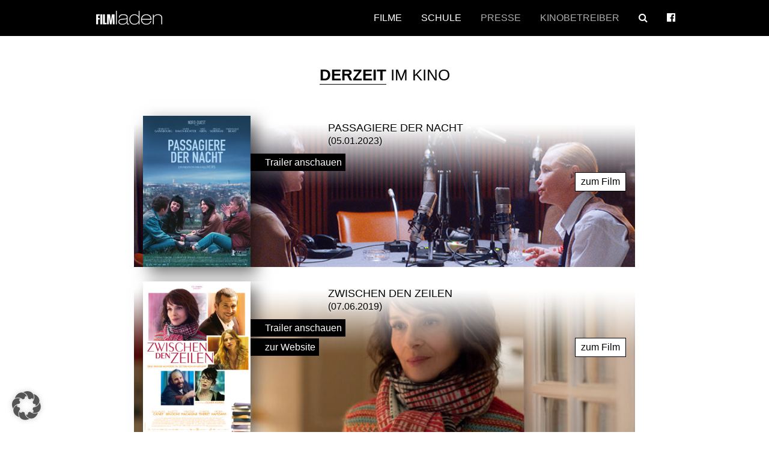

--- FILE ---
content_type: text/html; charset=UTF-8
request_url: https://www.filmladen.at/darsteller/laurent-poitrenaux/
body_size: 13241
content:
<!DOCTYPE html>
<!--[if IE 7]>
<html class="ie ie7" lang="en-US">
<![endif]-->
<!--[if IE 8]>
<html class="ie ie8" lang="en-US">
<![endif]-->
<!--[if !(IE 7) & !(IE 8)]><!-->
<html lang="en-US">
<!--<![endif]-->
	<head>
		<meta charset="UTF-8">
		<meta name="viewport" content="width=device-width, minimum-scale=1.0, maximum-scale=1.0">
		<title>Laurent Poitrenaux | Darsteller | Filmladen Filmverleih</title>
	    <link href="https://www.filmladen.at/wp-content/themes/filmladen/css/normalize.css" rel="stylesheet" type="text/css">
	    <link href="https://www.filmladen.at/wp-content/themes/filmladen/css/font-awesome.min.css" rel="stylesheet" type="text/css">
	    <link href="https://www.filmladen.at/wp-content/themes/filmladen/css/foundation.css" rel="stylesheet" type="text/css">
	    <link href="https://www.filmladen.at/wp-content/themes/filmladen/css/owl.carousel.css" rel="stylesheet" type="text/css">
	    <link href="https://www.filmladen.at/wp-content/themes/filmladen/style.css?v=1.0.1" rel="stylesheet" type="text/css">
		<link media="only screen and (min-device-width: 480px)" href="https://www.filmladen.at/wp-content/themes/filmladen/css/animate.css" rel="stylesheet" type="text/css">

        <!--[if lt IE 9]>
        <script src="https://oss.maxcdn.com/libs/html5shiv/3.7.0/html5shiv.js"></script>
        <script src="https://oss.maxcdn.com/libs/respond.js/1.4.2/respond.min.js"></script>
        <![endif]-->
		<!--script src="https://ajax.googleapis.com/ajax/libs/jquery/3.1.1/jquery.min.js"></script>
		<script src="https://code.jquery.com/ui/1.11.4/jquery-ui.min.js"></script-->
        <link href="https://www.filmladen.at/wp-content/themes/filmladen/favicon.ico" rel="shortcut icon">

		<meta name='robots' content='max-image-preview:large' />
	<style>img:is([sizes="auto" i], [sizes^="auto," i]) { contain-intrinsic-size: 3000px 1500px }</style>
	<link rel="alternate" type="application/rss+xml" title="Filmladen Filmverleih &raquo; Laurent Poitrenaux Darsteller Feed" href="https://www.filmladen.at/darsteller/laurent-poitrenaux/feed/" />
<link rel='stylesheet' id='wp-block-library-css' href='https://www.filmladen.at/wp-includes/css/dist/block-library/style.min.css?ver=1118037e02da4bd4da53422093787b6d' type='text/css' media='all' />
<style id='classic-theme-styles-inline-css' type='text/css'>
/*! This file is auto-generated */
.wp-block-button__link{color:#fff;background-color:#32373c;border-radius:9999px;box-shadow:none;text-decoration:none;padding:calc(.667em + 2px) calc(1.333em + 2px);font-size:1.125em}.wp-block-file__button{background:#32373c;color:#fff;text-decoration:none}
</style>
<style id='global-styles-inline-css' type='text/css'>
:root{--wp--preset--aspect-ratio--square: 1;--wp--preset--aspect-ratio--4-3: 4/3;--wp--preset--aspect-ratio--3-4: 3/4;--wp--preset--aspect-ratio--3-2: 3/2;--wp--preset--aspect-ratio--2-3: 2/3;--wp--preset--aspect-ratio--16-9: 16/9;--wp--preset--aspect-ratio--9-16: 9/16;--wp--preset--color--black: #000000;--wp--preset--color--cyan-bluish-gray: #abb8c3;--wp--preset--color--white: #ffffff;--wp--preset--color--pale-pink: #f78da7;--wp--preset--color--vivid-red: #cf2e2e;--wp--preset--color--luminous-vivid-orange: #ff6900;--wp--preset--color--luminous-vivid-amber: #fcb900;--wp--preset--color--light-green-cyan: #7bdcb5;--wp--preset--color--vivid-green-cyan: #00d084;--wp--preset--color--pale-cyan-blue: #8ed1fc;--wp--preset--color--vivid-cyan-blue: #0693e3;--wp--preset--color--vivid-purple: #9b51e0;--wp--preset--gradient--vivid-cyan-blue-to-vivid-purple: linear-gradient(135deg,rgba(6,147,227,1) 0%,rgb(155,81,224) 100%);--wp--preset--gradient--light-green-cyan-to-vivid-green-cyan: linear-gradient(135deg,rgb(122,220,180) 0%,rgb(0,208,130) 100%);--wp--preset--gradient--luminous-vivid-amber-to-luminous-vivid-orange: linear-gradient(135deg,rgba(252,185,0,1) 0%,rgba(255,105,0,1) 100%);--wp--preset--gradient--luminous-vivid-orange-to-vivid-red: linear-gradient(135deg,rgba(255,105,0,1) 0%,rgb(207,46,46) 100%);--wp--preset--gradient--very-light-gray-to-cyan-bluish-gray: linear-gradient(135deg,rgb(238,238,238) 0%,rgb(169,184,195) 100%);--wp--preset--gradient--cool-to-warm-spectrum: linear-gradient(135deg,rgb(74,234,220) 0%,rgb(151,120,209) 20%,rgb(207,42,186) 40%,rgb(238,44,130) 60%,rgb(251,105,98) 80%,rgb(254,248,76) 100%);--wp--preset--gradient--blush-light-purple: linear-gradient(135deg,rgb(255,206,236) 0%,rgb(152,150,240) 100%);--wp--preset--gradient--blush-bordeaux: linear-gradient(135deg,rgb(254,205,165) 0%,rgb(254,45,45) 50%,rgb(107,0,62) 100%);--wp--preset--gradient--luminous-dusk: linear-gradient(135deg,rgb(255,203,112) 0%,rgb(199,81,192) 50%,rgb(65,88,208) 100%);--wp--preset--gradient--pale-ocean: linear-gradient(135deg,rgb(255,245,203) 0%,rgb(182,227,212) 50%,rgb(51,167,181) 100%);--wp--preset--gradient--electric-grass: linear-gradient(135deg,rgb(202,248,128) 0%,rgb(113,206,126) 100%);--wp--preset--gradient--midnight: linear-gradient(135deg,rgb(2,3,129) 0%,rgb(40,116,252) 100%);--wp--preset--font-size--small: 13px;--wp--preset--font-size--medium: 20px;--wp--preset--font-size--large: 36px;--wp--preset--font-size--x-large: 42px;--wp--preset--spacing--20: 0.44rem;--wp--preset--spacing--30: 0.67rem;--wp--preset--spacing--40: 1rem;--wp--preset--spacing--50: 1.5rem;--wp--preset--spacing--60: 2.25rem;--wp--preset--spacing--70: 3.38rem;--wp--preset--spacing--80: 5.06rem;--wp--preset--shadow--natural: 6px 6px 9px rgba(0, 0, 0, 0.2);--wp--preset--shadow--deep: 12px 12px 50px rgba(0, 0, 0, 0.4);--wp--preset--shadow--sharp: 6px 6px 0px rgba(0, 0, 0, 0.2);--wp--preset--shadow--outlined: 6px 6px 0px -3px rgba(255, 255, 255, 1), 6px 6px rgba(0, 0, 0, 1);--wp--preset--shadow--crisp: 6px 6px 0px rgba(0, 0, 0, 1);}:where(.is-layout-flex){gap: 0.5em;}:where(.is-layout-grid){gap: 0.5em;}body .is-layout-flex{display: flex;}.is-layout-flex{flex-wrap: wrap;align-items: center;}.is-layout-flex > :is(*, div){margin: 0;}body .is-layout-grid{display: grid;}.is-layout-grid > :is(*, div){margin: 0;}:where(.wp-block-columns.is-layout-flex){gap: 2em;}:where(.wp-block-columns.is-layout-grid){gap: 2em;}:where(.wp-block-post-template.is-layout-flex){gap: 1.25em;}:where(.wp-block-post-template.is-layout-grid){gap: 1.25em;}.has-black-color{color: var(--wp--preset--color--black) !important;}.has-cyan-bluish-gray-color{color: var(--wp--preset--color--cyan-bluish-gray) !important;}.has-white-color{color: var(--wp--preset--color--white) !important;}.has-pale-pink-color{color: var(--wp--preset--color--pale-pink) !important;}.has-vivid-red-color{color: var(--wp--preset--color--vivid-red) !important;}.has-luminous-vivid-orange-color{color: var(--wp--preset--color--luminous-vivid-orange) !important;}.has-luminous-vivid-amber-color{color: var(--wp--preset--color--luminous-vivid-amber) !important;}.has-light-green-cyan-color{color: var(--wp--preset--color--light-green-cyan) !important;}.has-vivid-green-cyan-color{color: var(--wp--preset--color--vivid-green-cyan) !important;}.has-pale-cyan-blue-color{color: var(--wp--preset--color--pale-cyan-blue) !important;}.has-vivid-cyan-blue-color{color: var(--wp--preset--color--vivid-cyan-blue) !important;}.has-vivid-purple-color{color: var(--wp--preset--color--vivid-purple) !important;}.has-black-background-color{background-color: var(--wp--preset--color--black) !important;}.has-cyan-bluish-gray-background-color{background-color: var(--wp--preset--color--cyan-bluish-gray) !important;}.has-white-background-color{background-color: var(--wp--preset--color--white) !important;}.has-pale-pink-background-color{background-color: var(--wp--preset--color--pale-pink) !important;}.has-vivid-red-background-color{background-color: var(--wp--preset--color--vivid-red) !important;}.has-luminous-vivid-orange-background-color{background-color: var(--wp--preset--color--luminous-vivid-orange) !important;}.has-luminous-vivid-amber-background-color{background-color: var(--wp--preset--color--luminous-vivid-amber) !important;}.has-light-green-cyan-background-color{background-color: var(--wp--preset--color--light-green-cyan) !important;}.has-vivid-green-cyan-background-color{background-color: var(--wp--preset--color--vivid-green-cyan) !important;}.has-pale-cyan-blue-background-color{background-color: var(--wp--preset--color--pale-cyan-blue) !important;}.has-vivid-cyan-blue-background-color{background-color: var(--wp--preset--color--vivid-cyan-blue) !important;}.has-vivid-purple-background-color{background-color: var(--wp--preset--color--vivid-purple) !important;}.has-black-border-color{border-color: var(--wp--preset--color--black) !important;}.has-cyan-bluish-gray-border-color{border-color: var(--wp--preset--color--cyan-bluish-gray) !important;}.has-white-border-color{border-color: var(--wp--preset--color--white) !important;}.has-pale-pink-border-color{border-color: var(--wp--preset--color--pale-pink) !important;}.has-vivid-red-border-color{border-color: var(--wp--preset--color--vivid-red) !important;}.has-luminous-vivid-orange-border-color{border-color: var(--wp--preset--color--luminous-vivid-orange) !important;}.has-luminous-vivid-amber-border-color{border-color: var(--wp--preset--color--luminous-vivid-amber) !important;}.has-light-green-cyan-border-color{border-color: var(--wp--preset--color--light-green-cyan) !important;}.has-vivid-green-cyan-border-color{border-color: var(--wp--preset--color--vivid-green-cyan) !important;}.has-pale-cyan-blue-border-color{border-color: var(--wp--preset--color--pale-cyan-blue) !important;}.has-vivid-cyan-blue-border-color{border-color: var(--wp--preset--color--vivid-cyan-blue) !important;}.has-vivid-purple-border-color{border-color: var(--wp--preset--color--vivid-purple) !important;}.has-vivid-cyan-blue-to-vivid-purple-gradient-background{background: var(--wp--preset--gradient--vivid-cyan-blue-to-vivid-purple) !important;}.has-light-green-cyan-to-vivid-green-cyan-gradient-background{background: var(--wp--preset--gradient--light-green-cyan-to-vivid-green-cyan) !important;}.has-luminous-vivid-amber-to-luminous-vivid-orange-gradient-background{background: var(--wp--preset--gradient--luminous-vivid-amber-to-luminous-vivid-orange) !important;}.has-luminous-vivid-orange-to-vivid-red-gradient-background{background: var(--wp--preset--gradient--luminous-vivid-orange-to-vivid-red) !important;}.has-very-light-gray-to-cyan-bluish-gray-gradient-background{background: var(--wp--preset--gradient--very-light-gray-to-cyan-bluish-gray) !important;}.has-cool-to-warm-spectrum-gradient-background{background: var(--wp--preset--gradient--cool-to-warm-spectrum) !important;}.has-blush-light-purple-gradient-background{background: var(--wp--preset--gradient--blush-light-purple) !important;}.has-blush-bordeaux-gradient-background{background: var(--wp--preset--gradient--blush-bordeaux) !important;}.has-luminous-dusk-gradient-background{background: var(--wp--preset--gradient--luminous-dusk) !important;}.has-pale-ocean-gradient-background{background: var(--wp--preset--gradient--pale-ocean) !important;}.has-electric-grass-gradient-background{background: var(--wp--preset--gradient--electric-grass) !important;}.has-midnight-gradient-background{background: var(--wp--preset--gradient--midnight) !important;}.has-small-font-size{font-size: var(--wp--preset--font-size--small) !important;}.has-medium-font-size{font-size: var(--wp--preset--font-size--medium) !important;}.has-large-font-size{font-size: var(--wp--preset--font-size--large) !important;}.has-x-large-font-size{font-size: var(--wp--preset--font-size--x-large) !important;}
:where(.wp-block-post-template.is-layout-flex){gap: 1.25em;}:where(.wp-block-post-template.is-layout-grid){gap: 1.25em;}
:where(.wp-block-columns.is-layout-flex){gap: 2em;}:where(.wp-block-columns.is-layout-grid){gap: 2em;}
:root :where(.wp-block-pullquote){font-size: 1.5em;line-height: 1.6;}
</style>
<link rel='stylesheet' id='responsive-lightbox-nivo-css' href='https://www.filmladen.at/wp-content/plugins/responsive-lightbox/assets/nivo/nivo-lightbox.min.css?ver=1.3.1' type='text/css' media='all' />
<link rel='stylesheet' id='responsive-lightbox-nivo-default-css' href='https://www.filmladen.at/wp-content/plugins/responsive-lightbox/assets/nivo/themes/default/default.css?ver=1.3.1' type='text/css' media='all' />
<link rel='stylesheet' id='borlabs-cookie-custom-css' href='https://www.filmladen.at/wp-content/cache/borlabs-cookie/1/borlabs-cookie-1-en.css?ver=3.3.20.2-18' type='text/css' media='all' />
<script type="text/javascript" src="https://www.filmladen.at/wp-includes/js/jquery/jquery.min.js?ver=3.7.1" id="jquery-core-js"></script>
<script type="text/javascript" src="https://www.filmladen.at/wp-includes/js/jquery/jquery-migrate.min.js?ver=3.4.1" id="jquery-migrate-js"></script>
<script type="text/javascript" src="https://www.filmladen.at/wp-content/plugins/responsive-lightbox/assets/infinitescroll/infinite-scroll.pkgd.min.js?ver=4.0.1" id="responsive-lightbox-infinite-scroll-js"></script>
<script type="text/javascript" src="https://www.filmladen.at/wp-content/plugins/wp-retina-2x/app/picturefill.min.js?ver=1763374460" id="wr2x-picturefill-js-js"></script>
<script data-no-optimize="1" data-no-minify="1" data-cfasync="false" type="text/javascript" src="https://www.filmladen.at/wp-content/cache/borlabs-cookie/1/borlabs-cookie-config-en.json.js?ver=3.3.20.2-20" id="borlabs-cookie-config-js"></script>
<link rel="https://api.w.org/" href="https://www.filmladen.at/wp-json/" /><link rel="EditURI" type="application/rsd+xml" title="RSD" href="https://www.filmladen.at/xmlrpc.php?rsd" />

        <script>
        var gdpr_compliant_recaptcha_stamp = 'a0c608ffa702b784ea8c8370752b5c7306dff06ffe793ef60748ede7095792c1';
        var gdpr_compliant_recaptcha_ip = '3.145.79.192';
        var gdpr_compliant_recaptcha_nonce = null;
        var gdpr_compliant_recaptcha = {
            stampLoaded : false,
            // Create an array to store override functions
            originalFetches : [],
            originalXhrOpens : [],
            originalXhrSends : [],
            originalFetch : window.fetch,
            abortController : new AbortController(),
            originalXhrOpen : XMLHttpRequest.prototype.open,
            originalXhrSend : XMLHttpRequest.prototype.send,

            // Function to check if a string is a valid JSON
            isValidJson : function( str ) {
                try {
                    JSON.parse( str );
                    return true;
                } catch ( error ) {
                    return false;
                }
            },

            // Function to handle fetch response
            handleFetchResponse: function (input, init) {
                // Store method and URL
                var method = (init && init.method) ? init.method.toUpperCase() : 'GET';
                var url = input;
                gdpr_compliant_recaptcha.originalFetches.forEach(overrideFunction => {
                            overrideFunction.apply(this, arguments);
                });
                // Bind the original fetch function to the window object
                var originalFetchBound = gdpr_compliant_recaptcha.originalFetch.bind(window);
                try{
                    // Call the original fetch method
                    //return gdpr_compliant_recaptcha.originalFetch.apply(this, arguments).then(function (response) {
                    return originalFetchBound(input, init).then(function (response) {
                        var clonedResponse = response.clone();
                        // Check for an error response
                        if (response.ok && method === 'POST') {
                            // Parse the response JSON
                            return response.text().then(function (responseData) {
                                var data = responseData;
                                if (gdpr_compliant_recaptcha.isValidJson(responseData)) {
                                    data = JSON.parse(responseData);
                                }
                                // Check if the gdpr_error_message parameter is present
                                if (data.data && data.data.gdpr_error_message) {
                                    gdpr_compliant_recaptcha.displayErrorMessage(data.data.gdpr_error_message);
                                    gdpr_compliant_recaptcha.abortController.abort();
                                    return Promise.reject(new Error('Request aborted'));
                                }
                                // Return the original response for non-error cases
                                return clonedResponse;
                            });
                        }
                        return clonedResponse;
                    });
                } catch (error) {
                    // Return a resolved promise in case of an error
                    return Promise.resolve();
                }
            },

            // Full implementation of SHA265 hashing algorithm.
            sha256 : function( ascii ) {
                function rightRotate( value, amount ) {
                    return ( value>>>amount ) | ( value<<(32 - amount ) );
                }

                var mathPow = Math.pow;
                var maxWord = mathPow( 2, 32 );
                var lengthProperty = 'length';

                // Used as a counter across the whole file
                var i, j;
                var result = '';

                var words = [];
                var asciiBitLength = ascii[ lengthProperty ] * 8;

                // Caching results is optional - remove/add slash from front of this line to toggle.
                // Initial hash value: first 32 bits of the fractional parts of the square roots of the first 8 primes
                // (we actually calculate the first 64, but extra values are just ignored).
                var hash = this.sha256.h = this.sha256.h || [];

                // Round constants: First 32 bits of the fractional parts of the cube roots of the first 64 primes.
                var k = this.sha256.k = this.sha256.k || [];
                var primeCounter = k[ lengthProperty ];

                var isComposite = {};
                for ( var candidate = 2; primeCounter < 64; candidate++ ) {
                    if ( ! isComposite[ candidate ] ) {
                        for ( i = 0; i < 313; i += candidate ) {
                            isComposite[ i ] = candidate;
                        }
                        hash[ primeCounter ] = ( mathPow( candidate, 0.5 ) * maxWord ) | 0;
                        k[ primeCounter++ ] = ( mathPow( candidate, 1 / 3 ) * maxWord ) | 0;
                    }
                }

                // Append Ƈ' bit (plus zero padding).
                ascii += '\x80';

                // More zero padding
                while ( ascii[ lengthProperty ] % 64 - 56 ){
                ascii += '\x00';
                }

                for ( i = 0, max = ascii[ lengthProperty ]; i < max; i++ ) {
                    j = ascii.charCodeAt( i );

                    // ASCII check: only accept characters in range 0-255
                    if ( j >> 8 ) {
                    return;
                    }
                    words[ i >> 2 ] |= j << ( ( 3 - i ) % 4 ) * 8;
                }
                words[ words[ lengthProperty ] ] = ( ( asciiBitLength / maxWord ) | 0 );
                words[ words[ lengthProperty ] ] = ( asciiBitLength );

                // process each chunk
                for ( j = 0, max = words[ lengthProperty ]; j < max; ) {

                    // The message is expanded into 64 words as part of the iteration
                    var w = words.slice( j, j += 16 );
                    var oldHash = hash;

                    // This is now the undefinedworking hash, often labelled as variables a...g
                    // (we have to truncate as well, otherwise extra entries at the end accumulate.
                    hash = hash.slice( 0, 8 );

                    for ( i = 0; i < 64; i++ ) {
                        var i2 = i + j;

                        // Expand the message into 64 words
                        var w15 = w[ i - 15 ], w2 = w[ i - 2 ];

                        // Iterate
                        var a = hash[ 0 ], e = hash[ 4 ];
                        var temp1 = hash[ 7 ]
                            + ( rightRotate( e, 6 ) ^ rightRotate( e, 11 ) ^ rightRotate( e, 25 ) ) // S1
                            + ( ( e&hash[ 5 ] ) ^ ( ( ~e ) &hash[ 6 ] ) ) // ch
                            + k[i]
                            // Expand the message schedule if needed
                            + ( w[ i ] = ( i < 16 ) ? w[ i ] : (
                                    w[ i - 16 ]
                                    + ( rightRotate( w15, 7 ) ^ rightRotate( w15, 18 ) ^ ( w15 >>> 3 ) ) // s0
                                    + w[ i - 7 ]
                                    + ( rightRotate( w2, 17 ) ^ rightRotate( w2, 19 ) ^ ( w2 >>> 10 ) ) // s1
                                ) | 0
                            );

                        // This is only used once, so *could* be moved below, but it only saves 4 bytes and makes things unreadble:
                        var temp2 = ( rightRotate( a, 2 ) ^ rightRotate( a, 13 ) ^ rightRotate( a, 22 ) ) // S0
                            + ( ( a&hash[ 1 ] )^( a&hash[ 2 ] )^( hash[ 1 ]&hash[ 2 ] ) ); // maj

                            // We don't bother trimming off the extra ones,
                            // they're harmless as long as we're truncating when we do the slice().
                        hash = [ ( temp1 + temp2 )|0 ].concat( hash );
                        hash[ 4 ] = ( hash[ 4 ] + temp1 ) | 0;
                    }

                    for ( i = 0; i < 8; i++ ) {
                        hash[ i ] = ( hash[ i ] + oldHash[ i ] ) | 0;
                    }
                }

                for ( i = 0; i < 8; i++ ) {
                    for ( j = 3; j + 1; j-- ) {
                        var b = ( hash[ i ]>>( j * 8 ) ) & 255;
                        result += ( ( b < 16 ) ? 0 : '' ) + b.toString( 16 );
                    }
                }
                return result;
            },

            // Replace with your desired hash function.
            hashFunc : function( x ) {
                return this.sha256( x );
            },

            // Convert hex char to binary string.
            hexInBin : function( x ) {
                var ret = '';
                switch( x.toUpperCase() ) {
                    case '0':
                    return '0000';
                    break;
                    case '1':
                    return '0001';
                    break;
                    case '2':
                    return '0010';
                    break;
                    case '3':
                    return '0011';
                    break;
                    case '4':
                    return '0100';
                    break;
                    case '5':
                    return '0101';
                    break;
                    case '6':
                    return '0110';
                    break;
                    case '7':
                    return '0111';
                    break;
                    case '8':
                    return '1000';
                    break;
                    case '9':
                    return '1001';
                    break;
                    case 'A':
                    return '1010';
                    break;
                    case 'B':
                    return '1011';
                    break;
                    case 'C':
                    return '1100';
                    break;
                    case 'D':
                    return '1101';
                    break;
                    case 'E':
                    return '1110';
                    break;
                    case 'F':
                    return '1111';
                    break;
                    default :
                    return '0000';
                }
            },

            // Gets the leading number of bits from the string.
            extractBits : function( hexString, numBits ) {
                var bitString = '';
                var numChars = Math.ceil( numBits / 4 );
                for ( var i = 0; i < numChars; i++ ){
                    bitString = bitString + '' + this.hexInBin( hexString.charAt( i ) );
                }

                bitString = bitString.substr( 0, numBits );
                return bitString;
            },

            // Check if a given nonce is a solution for this stamp and difficulty
            // the $difficulty number of leading bits must all be 0 to have a valid solution.
            checkNonce : function( difficulty, stamp, nonce ) {
                var colHash = this.hashFunc( stamp + nonce );
                var checkBits = this.extractBits( colHash, difficulty );
                return ( checkBits == 0 );
            },

            sleep : function( ms ) {
                return new Promise( resolve => setTimeout( resolve, ms ) );
            },

            // Iterate through as many nonces as it takes to find one that gives us a solution hash at the target difficulty.
            findHash : async function() {
                var hashStamp = gdpr_compliant_recaptcha_stamp;
                var clientIP = gdpr_compliant_recaptcha_ip;
                var hashDifficulty = '12';

                var nonce = 1;

                while( ! this.checkNonce( hashDifficulty, hashStamp, nonce ) ) {
                    nonce++;
                    if ( nonce % 10000 == 0 ) {
                        let remaining = Math.round( ( Math.pow( 2, hashDifficulty ) - nonce ) / 10000 );
                        // Don't peg the CPU and prevent the browser from rendering these updates
                        //await this.sleep( 100 );
                    }
                }
                gdpr_compliant_recaptcha_nonce = nonce;
                
                fetch('https://www.filmladen.at/wp-admin/admin-ajax.php', {
                    method: 'POST',
                    headers: {
                        'Content-Type': 'application/x-www-form-urlencoded'
                    },
                    body: 'action=check_stamp' +
                          '&hashStamp=' + encodeURIComponent(hashStamp) +
                          '&hashDifficulty=' + encodeURIComponent(hashDifficulty) +
                          '&clientIP=' + encodeURIComponent(clientIP) +
                          '&hashNonce=' + encodeURIComponent(nonce)
                })
                .then(function (response) {
                });
                return true;
            },
            
            initCaptcha : function(){
                fetch('https://www.filmladen.at/wp-admin/admin-ajax.php?action=get_stamp', {
                    method: 'GET',
                    headers: {
                        'Content-Type': 'application/x-www-form-urlencoded'
                    },
                })
                .then(function (response) {
                    return response.json();
                })
                .then(function (response) {
                    gdpr_compliant_recaptcha_stamp = response.stamp;
                    gdpr_compliant_recaptcha_ip = response.client_ip;
                    gdpr_compliant_recaptcha.findHash();
                });

            },

            // Function to display a nice-looking error message
            displayErrorMessage : function(message) {
                // Create a div for the error message
                var errorMessageElement = document.createElement('div');
                errorMessageElement.className = 'error-message';
                errorMessageElement.textContent = message;

                // Style the error message
                errorMessageElement.style.position = 'fixed';
                errorMessageElement.style.top = '50%';
                errorMessageElement.style.left = '50%';
                errorMessageElement.style.transform = 'translate(-50%, -50%)';
                errorMessageElement.style.background = '#ff3333';
                errorMessageElement.style.color = '#ffffff';
                errorMessageElement.style.padding = '15px';
                errorMessageElement.style.borderRadius = '10px';
                errorMessageElement.style.zIndex = '1000';

                // Append the error message to the body
                document.body.appendChild(errorMessageElement);

                // Remove the error message after a delay (e.g., 5 seconds)
                setTimeout(function () {
                    errorMessageElement.remove();
                }, 5000);
            },

            addFirstStamp : function(e){
                if( ! gdpr_compliant_recaptcha.stampLoaded){
                    gdpr_compliant_recaptcha.stampLoaded = true;
                    gdpr_compliant_recaptcha.initCaptcha();
                    let forms = document.querySelectorAll('form');
                    //This is important to mark password fields. They shall not be posted to the inbox
                    function convertStringToNestedObject(str) {
                        var keys = str.match(/[^\[\]]+|\[[^\[\]]+\]/g); // Extrahiere Wörter und eckige Klammern
                        var obj = {};
                        var tempObj = obj;

                        for (var i = 0; i < keys.length; i++) {
                            var key = keys[i];

                            // Wenn die eckigen Klammern vorhanden sind
                            if (key.startsWith('[') && key.endsWith(']')) {
                                key = key.substring(1, key.length - 1); // Entferne eckige Klammern
                            }

                            tempObj[key] = (i === keys.length - 1) ? null : {};
                            tempObj = tempObj[key];
                        }

                        return obj;
                    }
                    forms.forEach(form => {
                        let passwordInputs = form.querySelectorAll("input[type='password']");
                        let hashPWFields = [];
                        passwordInputs.forEach(input => {
                            hashPWFields.push(convertStringToNestedObject(input.getAttribute('name')));
                        });
                        
                        if (hashPWFields.length !== 0) {
                            let hashPWFieldsInput = document.createElement('input');
                            hashPWFieldsInput.type = 'hidden';
                            hashPWFieldsInput.classList.add('hashPWFields');
                            hashPWFieldsInput.name = 'hashPWFields';
                            hashPWFieldsInput.value = btoa(JSON.stringify(hashPWFields));//btoa(hashPWFields);
                            form.prepend(hashPWFieldsInput);
                        }
                    });

                    // Override open method to store method and URL
                    XMLHttpRequest.prototype.open = function (method, url) {
                        this._method = method;
                        this._url = url;
                        return gdpr_compliant_recaptcha.originalXhrOpen.apply(this, arguments);
                    };

                    // Override send method to set up onreadystatechange dynamically
                    XMLHttpRequest.prototype.send = function (data) {
                        var self = this;

                        function handleReadyStateChange() {
                            if (self.readyState === 4 && self._method === 'POST') {
                                // Check for an error response
                                if (self.status >= 200 && self.status < 300) {
                                    var responseData = self.responseType === 'json' ? self.response : self.responseText;
                                    if(gdpr_compliant_recaptcha.isValidJson(responseData)){
                                        // Parse the response JSON
                                        responseData = JSON.parse(responseData);
                                    }
                                    // Check if the gdpr_error_message parameter is present
                                    if (!responseData.success && responseData.data && responseData.data.gdpr_error_message) {
                                        // Show an error message
                                        gdpr_compliant_recaptcha.displayErrorMessage(responseData.data.gdpr_error_message);
                                        gdpr_compliant_recaptcha.abortController.abort();
                                        return null;
                                    }
                                }
                            }
                            // Call the original onreadystatechange function
                            if (self._originalOnReadyStateChange) {
                                self._originalOnReadyStateChange.apply(self, arguments);
                            }
                        }

                        // Set up onreadystatechange dynamically
                        if (!this._originalOnReadyStateChange) {
                            this._originalOnReadyStateChange = this.onreadystatechange;
                            this.onreadystatechange = handleReadyStateChange;
                        }

                        // Call each override function in order
                        gdpr_compliant_recaptcha.originalXhrSends.forEach(overrideFunction => {
                            overrideFunction.apply(this, arguments);
                        });

                        result = gdpr_compliant_recaptcha.originalXhrSend.apply(this, arguments);
                        if (result instanceof Promise){
                            return result.then(function() {});
                        }else{
                            return result;
                        }
                    };

                    // Override window.fetch globally
                    window.fetch = gdpr_compliant_recaptcha.handleFetchResponse;

                    setInterval( gdpr_compliant_recaptcha.initCaptcha, 10 * 60000 );
                }
            }
        }
        window.addEventListener( 'load', function gdpr_compliant_recaptcha_load () {
            document.addEventListener( 'keydown', gdpr_compliant_recaptcha.addFirstStamp, { once : true } );
            document.addEventListener( 'mousemove', gdpr_compliant_recaptcha.addFirstStamp, { once : true } );
            document.addEventListener( 'scroll', gdpr_compliant_recaptcha.addFirstStamp, { once : true } );
            document.addEventListener( 'click', gdpr_compliant_recaptcha.addFirstStamp, { once : true } );
        } );
        </script>
        		<style type="text/css" id="wp-custom-css">
			.BorlabsCookie ._brlbs-content-blocker ._brlbs-caption,
.BorlabsCookie ._brlbs-content-blocker ._brlbs-caption * {
	color: white !important;
}

#landingpage .embed-container .BorlabsCookie,
.film-template-default.single .embed-container .BorlabsCookie {
	position: absolute;
}

body[page=presse] .logo.lunafilm {
	background-image: url(//www.filmladen.at/wp-content/themes/filmladen/images/luna-crop-2.png);
	width: 170px;
	height: 28px;
	background-size: 100%;
	margin-top: 0.9rem;
	margin-left: 1rem;
}

#responsive-menu-title {
	display: flex;
	align-items: flex-end;
}

@media screen and (min-width: 769px) {
	#responsive-menu-title {
		display: block;
	}
}

@media screen and (max-width: 468px) {
	body[page=presse] .logo.lunafilm {
		width: 110px;
		height: 18px;
		background-size: contain;
	}
}

.presse-nl-button {
	font-size: 90%;
    background: #fff;
    padding: 0.5em;
    color: #000;
    outline: none;
    border: 1px solid #fff;
    width: 100%;
    font-weight: 700;
    text-align: center;
}


.presse-nl-button:hover {
	    color: #fff;
    background: #000;
    border-color: #fff;
}

@media screen and (min-width: 769px) {
	#starttermine .film-kinostart a.cover-link {
		display: flex;
    justify-content: stretch;
	}
	
	#starttermine .film-kinostart a.cover-link > .medium-2.small-4.columns {
		display: flex;
		justify-content: center;
    align-items: center;
	}
	
	#starttermine .film-kinostart h3 {
		line-height: unset;
	}
	
}		</style>
		</head>

	<body class="archive tax-darsteller term-laurent-poitrenaux term-34 wp-theme-filmladen">

				
		<header>
			<div class="row">
				<div id="responsive-menu-title">
					<h1 class="logo"><a href="https://www.filmladen.at/"><span>Filmladen</span></a></h1>
					
				</div>
				<nav>
					<section id="responsive-menu">
						<div id="menu-pull">
							<i class="fa fa-navicon"></i>
						</div>
						<div id="kontakt-pull">
							<i class="fa fa-phone"></i>
						</div>
					</section>
					<div class="menu-primary-container"><ul id="menu-primary" class="menu right clearfix"><li id="menu-item-35" class="menu-item menu-item-type-custom menu-item-object-custom menu-item-has-children menu-item-35"><a>Filme</a>
<ul class="animated fadeInUp">
	<li id="menu-item-260" class="menu-item menu-item-type-post_type menu-item-object-page menu-item-260"><a href="https://www.filmladen.at/filme/derzeit/">Derzeit</a></li>
	<li id="menu-item-259" class="menu-item menu-item-type-post_type menu-item-object-page menu-item-259"><a href="https://www.filmladen.at/filme/demnaechst/">Demnächst</a></li>
	<li id="menu-item-12" class="menu-item menu-item-type-post_type menu-item-object-page menu-item-12"><a href="https://www.filmladen.at/filme/katalog/">Katalog</a></li>
</ul>
</li>
<li id="menu-item-20" class="menu-item menu-item-type-custom menu-item-object-custom menu-item-20"><a target="_blank" href="http://www.kinomachtschule.at">Schule</a></li>
<li id="menu-item-117" class="extern menu-item menu-item-type-post_type menu-item-object-page menu-item-117"><a href="https://www.filmladen.at/presse/">Presse</a></li>
<li id="menu-item-249" class="extern menu-item menu-item-type-post_type menu-item-object-page menu-item-249"><a href="https://www.filmladen.at/kinobetreiber/">Kinobetreiber</a></li>
<li id="menu-item-1621" class="menu-item menu-item-type-custom menu-item-object-custom menu-item-1621"><a href="http://www.filmladen.at/?s="><i class="fa fa-search"></i></a></li>
<li id="menu-item-2805" class="menu-item menu-item-type-custom menu-item-object-custom menu-item-2805"><a target="_blank" href="https://www.facebook.com/filmladen"><i class="fa fa-facebook-official"></i></a></li>
</ul></div>					<ul class="kontakt">
						<li>Mariahilfer Straße 58/7</li>
						<li>A-1070 Wien</li>
						<li><a href="tel:+43152343620">+43 1 523 43 62-0</a></li>
						<li><a href="mailto:office@filmladen.at">office@filmladen.at</a></li>
					</ul>
				</nav>
			</div>
								</header>

		<div class="animated fadeInDownBig">

			
									<section id="filme-start">
						<div class="row">
							<h1><strong>Derzeit</strong> im Kino</h1>
																<div class="large-10 large-offset-1 columns">
										<div class="row">

																						<div class="presse-film clearfix" style="background-image: url(https://www.filmladen.at/wp-content/uploads/passagieredernacht_hintergrundliste.jpg);">
											
												<div class="medium-3 small-6 columns">
													<img width="283" height="400" src="https://www.filmladen.at/wp-content/uploads/passagieredernacht_plakat-283x400.jpg" class="cover wp-post-image" alt="" decoding="async" fetchpriority="high" srcset="https://www.filmladen.at/wp-content/uploads/passagieredernacht_plakat-283x400.jpg 283w, https://www.filmladen.at/wp-content/uploads/passagieredernacht_plakat-106x150@2x.jpg 212w, https://www.filmladen.at/wp-content/uploads/passagieredernacht_plakat-724x1024.jpg 724w, https://www.filmladen.at/wp-content/uploads/passagieredernacht_plakat-106x150.jpg 106w, https://www.filmladen.at/wp-content/uploads/passagieredernacht_plakat-1086x1536.jpg 1086w, https://www.filmladen.at/wp-content/uploads/passagieredernacht_plakat-1448x2048.jpg 1448w, https://www.filmladen.at/wp-content/uploads/passagieredernacht_plakat-235x333.jpg 235w, https://www.filmladen.at/wp-content/uploads/passagieredernacht_plakat-530x750.jpg 530w, https://www.filmladen.at/wp-content/uploads/passagieredernacht_plakat-212x300@2x.jpg 424w" sizes="(max-width: 283px) 100vw, 283px" />												</div>
												<div class="medium-9 small-6 columns">
													<div class="medium-offset-2">
														<h2>Passagiere der Nacht</h2>
														<h3>(05.01.2023)</h3>
													</div>
													<div class="interaktion">
																													<a href="https://www.youtube.com/watch?v=jU1bO0gxPiM&autoplay=1" target="_blank" rel="lightbox"><span>Trailer anschauen</span></a><br>
																																									</div>
													<div class="text-right">
														<a href="https://www.filmladen.at/film/passagiere-der-nacht/" class="button">zum Film</a>
													</div>
												</div>
											</div>

										</div>
									</div>

																	<div class="large-10 large-offset-1 columns">
										<div class="row">

																						<div class="presse-film clearfix" style="background-image: url(https://www.filmladen.at/wp-content/uploads/zwischendenzeilen06-900x230.jpg);">
											
												<div class="medium-3 small-6 columns">
													<img width="283" height="400" src="https://www.filmladen.at/wp-content/uploads/zwischendenzeilen_plakat-283x400.jpg" class="cover wp-post-image" alt="" decoding="async" srcset="https://www.filmladen.at/wp-content/uploads/zwischendenzeilen_plakat-283x400.jpg 283w, https://www.filmladen.at/wp-content/uploads/zwischendenzeilen_plakat-213x300.jpg 213w, https://www.filmladen.at/wp-content/uploads/zwischendenzeilen_plakat-725x1024.jpg 725w, https://www.filmladen.at/wp-content/uploads/zwischendenzeilen_plakat-106x150.jpg 106w, https://www.filmladen.at/wp-content/uploads/zwischendenzeilen_plakat-1088x1536.jpg 1088w, https://www.filmladen.at/wp-content/uploads/zwischendenzeilen_plakat-1451x2048.jpg 1451w, https://www.filmladen.at/wp-content/uploads/zwischendenzeilen_plakat-236x333.jpg 236w, https://www.filmladen.at/wp-content/uploads/zwischendenzeilen_plakat-531x750.jpg 531w, https://www.filmladen.at/wp-content/uploads/zwischendenzeilen_plakat-283x400@2x.jpg 566w, https://www.filmladen.at/wp-content/uploads/zwischendenzeilen_plakat-213x300@2x.jpg 426w, https://www.filmladen.at/wp-content/uploads/zwischendenzeilen_plakat-106x150@2x.jpg 212w, https://www.filmladen.at/wp-content/uploads/zwischendenzeilen_plakat-236x333@2x.jpg 472w" sizes="(max-width: 283px) 100vw, 283px" />												</div>
												<div class="medium-9 small-6 columns">
													<div class="medium-offset-2">
														<h2>Zwischen den Zeilen</h2>
														<h3>(07.06.2019)</h3>
													</div>
													<div class="interaktion">
																													<a href="https://www.youtube.com/watch?v=gQqM8q_-058&autoplay=1" target="_blank" rel="lightbox"><span>Trailer anschauen</span></a><br>
																																											<a href="https://app.gruvi.tv/movies/8835?ref=" target="_blank"><span>zur Website</span></a>
																											</div>
													<div class="text-right">
														<a href="https://www.filmladen.at/film/zwischen-den-zeilen/" class="button">zum Film</a>
													</div>
												</div>
											</div>

										</div>
									</div>

																	<div class="large-10 large-offset-1 columns">
										<div class="row">

																						<div class="presse-film clearfix" style="background-image: url(https://www.filmladen.at/wp-content/uploads/victoria05-900x230.jpg);">
											
												<div class="medium-3 small-6 columns">
													<img width="283" height="400" src="https://www.filmladen.at/wp-content/uploads/victoria_plakat-283x400.jpg" class="cover wp-post-image" alt="VICTORIA Plakat" decoding="async" srcset="https://www.filmladen.at/wp-content/uploads/victoria_plakat-283x400.jpg 283w, https://www.filmladen.at/wp-content/uploads/victoria_plakat-283x400@2x.jpg 566w" sizes="(max-width: 283px) 100vw, 283px" />												</div>
												<div class="medium-9 small-6 columns">
													<div class="medium-offset-2">
														<h2>Victoria</h2>
														<h3>(25.05.2017)</h3>
													</div>
													<div class="interaktion">
																													<a href="https://www.youtube.com/watch?v=KQ8JjpHNRlA&autoplay=1" target="_blank" rel="lightbox"><span>Trailer anschauen</span></a><br>
																																									</div>
													<div class="text-right">
														<a href="https://www.filmladen.at/film/victoria/" class="button">zum Film</a>
													</div>
												</div>
											</div>

										</div>
									</div>

																	<div class="large-10 large-offset-1 columns">
										<div class="row">

																						<div class="presse-film clearfix" style="background-image: url(https://www.filmladen.at/wp-content/uploads/blauezimmer011-900x230.jpg);">
											
												<div class="medium-3 small-6 columns">
													<img width="283" height="400" src="https://www.filmladen.at/wp-content/uploads/blauezimmer_plakat-283x400.jpg" class="cover wp-post-image" alt="DAS BLAUE ZIMMER – Plakat" decoding="async" loading="lazy" srcset="https://www.filmladen.at/wp-content/uploads/blauezimmer_plakat-283x400.jpg 283w, https://www.filmladen.at/wp-content/uploads/blauezimmer_plakat-213x300.jpg 213w, https://www.filmladen.at/wp-content/uploads/blauezimmer_plakat-726x1024.jpg 726w, https://www.filmladen.at/wp-content/uploads/blauezimmer_plakat-106x150.jpg 106w, https://www.filmladen.at/wp-content/uploads/blauezimmer_plakat-1089x1536.jpg 1089w, https://www.filmladen.at/wp-content/uploads/blauezimmer_plakat-236x333.jpg 236w, https://www.filmladen.at/wp-content/uploads/blauezimmer_plakat-532x750.jpg 532w, https://www.filmladen.at/wp-content/uploads/blauezimmer_plakat.jpg 1134w, https://www.filmladen.at/wp-content/uploads/blauezimmer_plakat-283x400@2x.jpg 566w, https://www.filmladen.at/wp-content/uploads/blauezimmer_plakat-213x300@2x.jpg 426w, https://www.filmladen.at/wp-content/uploads/blauezimmer_plakat-106x150@2x.jpg 212w, https://www.filmladen.at/wp-content/uploads/blauezimmer_plakat-236x333@2x.jpg 472w" sizes="auto, (max-width: 283px) 100vw, 283px" />												</div>
												<div class="medium-9 small-6 columns">
													<div class="medium-offset-2">
														<h2>Das blaue Zimmer</h2>
														<h3>(17.07.2015)</h3>
													</div>
													<div class="interaktion">
																													<a href="https://www.youtube.com/watch?v=u-hsFNIYuPU&autoplay=1" target="_blank" rel="lightbox"><span>Trailer anschauen</span></a><br>
																																									</div>
													<div class="text-right">
														<a href="https://www.filmladen.at/film/das-blaue-zimmer/" class="button">zum Film</a>
													</div>
												</div>
											</div>

										</div>
									</div>

																	<div class="large-10 large-offset-1 columns">
										<div class="row">

																						<div class="presse-film clearfix" style="background-image: url(https://www.filmladen.at/wp-content/uploads/unterdemregenbogen12-900x230.jpg);">
											
												<div class="medium-3 small-6 columns">
													<img width="283" height="400" src="https://www.filmladen.at/wp-content/uploads/unterdemregenbogen_plakat-283x400.jpg" class="cover wp-post-image" alt="UNTER DEM REGENBOGEN – Plakat" decoding="async" loading="lazy" srcset="https://www.filmladen.at/wp-content/uploads/unterdemregenbogen_plakat-283x400.jpg 283w, https://www.filmladen.at/wp-content/uploads/unterdemregenbogen_plakat-106x150@2x.jpg 212w, https://www.filmladen.at/wp-content/uploads/unterdemregenbogen_plakat-106x150.jpg 106w, https://www.filmladen.at/wp-content/uploads/unterdemregenbogen_plakat-235x333.jpg 235w, https://www.filmladen.at/wp-content/uploads/unterdemregenbogen_plakat-530x750.jpg 530w, https://www.filmladen.at/wp-content/uploads/unterdemregenbogen_plakat.jpg 707w, https://www.filmladen.at/wp-content/uploads/unterdemregenbogen_plakat-283x400@2x.jpg 566w, https://www.filmladen.at/wp-content/uploads/unterdemregenbogen_plakat-212x300@2x.jpg 424w, https://www.filmladen.at/wp-content/uploads/unterdemregenbogen_plakat-235x333@2x.jpg 470w" sizes="auto, (max-width: 283px) 100vw, 283px" />												</div>
												<div class="medium-9 small-6 columns">
													<div class="medium-offset-2">
														<h2>Unter dem Regenbogen</h2>
														<h3>(15.08.2014)</h3>
													</div>
													<div class="interaktion">
																													<a href="https://www.youtube.com/watch?v=z4L1AMeeE-0&autoplay=1" target="_blank" rel="lightbox"><span>Trailer anschauen</span></a><br>
																																									</div>
													<div class="text-right">
														<a href="https://www.filmladen.at/film/unter-dem-regenbogen/" class="button">zum Film</a>
													</div>
												</div>
											</div>

										</div>
									</div>

															<div class="columns"></div>
						</div>
					</section>
				
			
			<section id="pre-footer">
				<a href="http://www.votivkino.at" target="_blank"><img src="https://www.filmladen.at/wp-content/themes/filmladen/images/votivkino.png"></a><a href="http://filmladen.hoanzl.at/" target="_blank"><img src="https://www.filmladen.at/wp-content/themes/filmladen/images/onlineshop.png"></a><a href="http://www.lunafilm.at" target="_blank"><img src="https://www.filmladen.at/wp-content/themes/filmladen/images/luna.png"></a>
			</section>

			<footer>
				<div class="row">
					<div class="medium-2 columns">
						<div class="menu-footernav-container"><ul id="menu-footernav" class=""><li id="menu-item-34" class="menu-item menu-item-type-post_type menu-item-object-page menu-item-34"><a href="https://www.filmladen.at/kontakt/">Kontakt</a></li>
<li id="menu-item-33" class="menu-item menu-item-type-post_type menu-item-object-page menu-item-33"><a href="https://www.filmladen.at/ueber-uns/">Über uns</a></li>
<li id="menu-item-32" class="menu-item menu-item-type-post_type menu-item-object-page menu-item-32"><a href="https://www.filmladen.at/impressum/">Impressum</a></li>
<li id="menu-item-31" class="menu-item menu-item-type-post_type menu-item-object-page menu-item-31"><a href="https://www.filmladen.at/DSGVO/">Datenschutz</a></li>
<li id="menu-item-33277" class="menu-item menu-item-type-custom menu-item-object-custom menu-item-33277"><a target="_blank" href="https://106c9177.sibforms.com/serve/[base64]">Newsletter</a></li>
</ul></div>					</div>
					<div class="medium-3 columns newsletter">
											</div>
					<div class="medium-4 columns hide-for-small">
						<div class="fb-like-box" data-href="https://www.facebook.com/filmladen" data-colorscheme="dark" data-show-faces="true" data-header="false" data-stream="false" data-show-border="false"></div>
					</div>
					<div class="medium-3 columns hide-for-small">
						<ul class="text-right">
							<li>Mariahilfer Straße 58/7</li>
							<li>A-1070 Wien</li>
							<li>+43 1 523 43 62-0</li>
							<li>office@filmladen.at</li>
							<li>&nbsp;</li>
							<li>&copy; Filmladen</li>
							<li><span class="grau">Alle Rechte vorbehalten.</span></li>
                            <a href="http://www.creative-europe-media.eu/" target="_blank"><img src="https://www.filmladen.at/wp-content/uploads/Media_eu_flag_creative_europe_media_co_funded_vect_pos_en_cmyk.png"></a>
						</ul>
					</div>
				</div>
			</footer>
		</div>

		<div id="fb-root"></div>
		<script data-borlabs-cookie-script-blocker-id='facebook-sdk' type='text/template'>(function(d, s, id) {
		  var js, fjs = d.getElementsByTagName(s)[0];
		  if (d.getElementById(id)) return;
		  js = d.createElement(s); js.id = id;
		  js.src = "//connect.facebook.net/de_DE/sdk.js#xfbml=1&appId=344286349073279&version=v2.0";
		  fjs.parentNode.insertBefore(js, fjs);
		}(document, 'script', 'facebook-jssdk'));</script>

        <script src="https://www.filmladen.at/wp-content/themes/filmladen/js/modernizr.js"></script>
        <script src="https://www.filmladen.at/wp-content/themes/filmladen/js/scripts.js"></script>
        <script src="https://www.filmladen.at/wp-content/themes/filmladen/js/filmladen.js"></script>

        <script type="speculationrules">
{"prefetch":[{"source":"document","where":{"and":[{"href_matches":"\/*"},{"not":{"href_matches":["\/wp-*.php","\/wp-admin\/*","\/wp-content\/uploads\/*","\/wp-content\/*","\/wp-content\/plugins\/*","\/wp-content\/themes\/filmladen\/*","\/*\\?(.+)"]}},{"not":{"selector_matches":"a[rel~=\"nofollow\"]"}},{"not":{"selector_matches":".no-prefetch, .no-prefetch a"}}]},"eagerness":"conservative"}]}
</script>
<!-- Matomo --><script type="text/javascript">
/* <![CDATA[ */
(function () {
function initTracking() {
var _paq = window._paq = window._paq || [];
_paq.push(['requireConsent']);_paq.push(['trackPageView']);_paq.push(['enableLinkTracking']);_paq.push(['alwaysUseSendBeacon']);_paq.push(['setTrackerUrl', "\/\/www.filmladen.at\/wp-content\/plugins\/matomo\/app\/matomo.php"]);_paq.push(['setSiteId', '1']);var d=document, g=d.createElement('script'), s=d.getElementsByTagName('script')[0];
g.type='text/javascript'; g.async=true; g.src="\/\/www.filmladen.at\/wp-content\/uploads\/matomo\/matomo.js"; s.parentNode.insertBefore(g,s);
}
if (document.prerendering) {
	document.addEventListener('prerenderingchange', initTracking, {once: true});
} else {
	initTracking();
}
})();
/* ]]> */
</script>
<!-- End Matomo Code --><script type="importmap" id="wp-importmap">
{"imports":{"borlabs-cookie-core":"https:\/\/www.filmladen.at\/wp-content\/plugins\/borlabs-cookie\/assets\/javascript\/borlabs-cookie.min.js?ver=3.3.20.2"}}
</script>
<script type="module" src="https://www.filmladen.at/wp-content/plugins/borlabs-cookie/assets/javascript/borlabs-cookie.min.js?ver=3.3.20.2" id="borlabs-cookie-core-js-module" data-cfasync="false" data-no-minify="1" data-no-optimize="1"></script>
<script type="module" src="https://www.filmladen.at/wp-content/plugins/borlabs-cookie/assets/javascript/borlabs-cookie-legacy-backward-compatibility.min.js?ver=3.3.20.2" id="borlabs-cookie-legacy-backward-compatibility-js-module"></script>
<!--googleoff: all--><div data-nosnippet data-borlabs-cookie-consent-required='true' id='BorlabsCookieBox'></div><div id='BorlabsCookieWidget' class='brlbs-cmpnt-container'></div><!--googleon: all--><script type="text/javascript" src="https://www.filmladen.at/wp-content/plugins/responsive-lightbox/assets/nivo/nivo-lightbox.min.js?ver=1.3.1" id="responsive-lightbox-nivo-js"></script>
<script type="text/javascript" src="https://www.filmladen.at/wp-includes/js/underscore.min.js?ver=1.13.7" id="underscore-js"></script>
<script type="text/javascript" id="responsive-lightbox-js-before">
/* <![CDATA[ */
var rlArgs = {"script":"nivo","selector":"lightbox","customEvents":"","activeGalleries":true,"effect":"fall","clickOverlayToClose":true,"keyboardNav":true,"errorMessage":"Der gew\u00fcnschte Inhalt konnte nicht geladen werden. Bitte versuchen Sie es sp\u00e4ter erneut.","woocommerce_gallery":false,"ajaxurl":"https:\/\/www.filmladen.at\/wp-admin\/admin-ajax.php","nonce":"53157cea18","preview":false,"postId":29866,"scriptExtension":false};
/* ]]> */
</script>
<script type="text/javascript" src="https://www.filmladen.at/wp-content/plugins/responsive-lightbox/js/front.js?ver=2.5.4" id="responsive-lightbox-js"></script>
<template id="brlbs-cmpnt-cb-template-facebook-content-blocker">
 <div class="brlbs-cmpnt-container brlbs-cmpnt-content-blocker brlbs-cmpnt-with-individual-styles" data-borlabs-cookie-content-blocker-id="facebook-content-blocker" data-borlabs-cookie-content=""><div class="brlbs-cmpnt-cb-preset-b brlbs-cmpnt-cb-facebook"> <div class="brlbs-cmpnt-cb-thumbnail" style="background-image: url('https://www.filmladen.at/wp-content/uploads/borlabs-cookie/1/cb-facebook-main.png')"></div> <div class="brlbs-cmpnt-cb-main"> <div class="brlbs-cmpnt-cb-content"> <p class="brlbs-cmpnt-cb-description">You are currently viewing a placeholder content from <strong>Facebook</strong>. To access the actual content, click the button below. Please note that doing so will share data with third-party providers.</p> <a class="brlbs-cmpnt-cb-provider-toggle" href="#" data-borlabs-cookie-show-provider-information role="button">More Information</a> </div> <div class="brlbs-cmpnt-cb-buttons"> <a class="brlbs-cmpnt-cb-btn" href="#" data-borlabs-cookie-unblock role="button">Unblock content</a> <a class="brlbs-cmpnt-cb-btn" href="#" data-borlabs-cookie-accept-service role="button" style="display: inherit">Accept required service and unblock content</a> </div> </div> </div></div>
</template>
<script data-borlabs-cookie-script-blocker-id='facebook' type='text/template'>
(function() {
        const template = document.querySelector("#brlbs-cmpnt-cb-template-facebook-content-blocker");
        const divsToInsertBlocker = document.querySelectorAll('div.fb-video[data-href*="//www.facebook.com/"], div.fb-post[data-href*="//www.facebook.com/"]');
        for (const div of divsToInsertBlocker) {
            const blocked = template.content.cloneNode(true).querySelector('.brlbs-cmpnt-container');
            blocked.dataset.borlabsCookieContent = btoa(unescape(encodeURIComponent(div.outerHTML)));
            div.replaceWith(blocked);
        }
})()
</script><template id="brlbs-cmpnt-cb-template-instagram">
 <div class="brlbs-cmpnt-container brlbs-cmpnt-content-blocker brlbs-cmpnt-with-individual-styles" data-borlabs-cookie-content-blocker-id="instagram" data-borlabs-cookie-content=""><div class="brlbs-cmpnt-cb-preset-b brlbs-cmpnt-cb-instagram"> <div class="brlbs-cmpnt-cb-thumbnail" style="background-image: url('https://www.filmladen.at/wp-content/uploads/borlabs-cookie/1/cb-instagram-main.png')"></div> <div class="brlbs-cmpnt-cb-main"> <div class="brlbs-cmpnt-cb-content"> <p class="brlbs-cmpnt-cb-description">You are currently viewing a placeholder content from <strong>Instagram</strong>. To access the actual content, click the button below. Please note that doing so will share data with third-party providers.</p> <a class="brlbs-cmpnt-cb-provider-toggle" href="#" data-borlabs-cookie-show-provider-information role="button">More Information</a> </div> <div class="brlbs-cmpnt-cb-buttons"> <a class="brlbs-cmpnt-cb-btn" href="#" data-borlabs-cookie-unblock role="button">Unblock content</a> <a class="brlbs-cmpnt-cb-btn" href="#" data-borlabs-cookie-accept-service role="button" style="display: inherit">Accept required service and unblock content</a> </div> </div> </div></div>
</template>
<script>
(function() {
    const template = document.querySelector("#brlbs-cmpnt-cb-template-instagram");
    const divsToInsertBlocker = document.querySelectorAll('blockquote.instagram-media[data-instgrm-permalink*="instagram.com/"],blockquote.instagram-media[data-instgrm-version]');
    for (const div of divsToInsertBlocker) {
        const blocked = template.content.cloneNode(true).querySelector('.brlbs-cmpnt-container');
        blocked.dataset.borlabsCookieContent = btoa(unescape(encodeURIComponent(div.outerHTML)));
        div.replaceWith(blocked);
    }
})()
</script><template id="brlbs-cmpnt-cb-template-instagram-spotlight">
 <div class="brlbs-cmpnt-container brlbs-cmpnt-content-blocker brlbs-cmpnt-with-individual-styles" data-borlabs-cookie-content-blocker-id="instagram-spotlight" data-borlabs-cookie-content=""><div class="brlbs-cmpnt-cb-preset-b brlbs-cmpnt-cb-sb-instagram-spotlight"> <div class="brlbs-cmpnt-cb-thumbnail" style="background-image: url('https://www.filmladen.at/wp-content/uploads/borlabs-cookie/1/cb-instagram-(3)-main.png')"></div> <div class="brlbs-cmpnt-cb-main"> <div class="brlbs-cmpnt-cb-content"> <p class="brlbs-cmpnt-cb-description">You are currently viewing a placeholder content from <strong>Instagram</strong>. To access the actual content, click the button below. Please note that doing so will share data with third-party providers.</p> <a class="brlbs-cmpnt-cb-provider-toggle" href="#" data-borlabs-cookie-show-provider-information role="button">More Information</a> </div> <div class="brlbs-cmpnt-cb-buttons"> <a class="brlbs-cmpnt-cb-btn" href="#" data-borlabs-cookie-unblock role="button">Unblock content</a> <a class="brlbs-cmpnt-cb-btn" href="#" data-borlabs-cookie-accept-service role="button" style="display: inherit">Accept required service and unblock content</a> </div> </div> </div></div>
</template>
<script>
(function() {
    const template = document.querySelector("#brlbs-cmpnt-cb-template-instagram-spotlight");
    const divsToInsertBlocker = document.querySelectorAll('.spotlight-instagram-feed');
    for (const div of divsToInsertBlocker) {
        const cb = template.content.cloneNode(true).querySelector('.brlbs-cmpnt-container');
        div.parentNode.insertBefore(cb, div);
    }
})()
</script><template id="brlbs-cmpnt-cb-template-x-alias-twitter-content-blocker">
 <div class="brlbs-cmpnt-container brlbs-cmpnt-content-blocker brlbs-cmpnt-with-individual-styles" data-borlabs-cookie-content-blocker-id="x-alias-twitter-content-blocker" data-borlabs-cookie-content=""><div class="brlbs-cmpnt-cb-preset-b brlbs-cmpnt-cb-x"> <div class="brlbs-cmpnt-cb-thumbnail" style="background-image: url('https://www.filmladen.at/wp-content/uploads/borlabs-cookie/1/cb-twitter-main.png')"></div> <div class="brlbs-cmpnt-cb-main"> <div class="brlbs-cmpnt-cb-content"> <p class="brlbs-cmpnt-cb-description">You are currently viewing a placeholder content from <strong>X</strong>. To access the actual content, click the button below. Please note that doing so will share data with third-party providers.</p> <a class="brlbs-cmpnt-cb-provider-toggle" href="#" data-borlabs-cookie-show-provider-information role="button">More Information</a> </div> <div class="brlbs-cmpnt-cb-buttons"> <a class="brlbs-cmpnt-cb-btn" href="#" data-borlabs-cookie-unblock role="button">Unblock content</a> <a class="brlbs-cmpnt-cb-btn" href="#" data-borlabs-cookie-accept-service role="button" style="display: inherit">Accept required service and unblock content</a> </div> </div> </div></div>
</template>
<script>
(function() {
        const template = document.querySelector("#brlbs-cmpnt-cb-template-x-alias-twitter-content-blocker");
        const divsToInsertBlocker = document.querySelectorAll('blockquote.twitter-tweet,blockquote.twitter-video');
        for (const div of divsToInsertBlocker) {
            const blocked = template.content.cloneNode(true).querySelector('.brlbs-cmpnt-container');
            blocked.dataset.borlabsCookieContent = btoa(unescape(encodeURIComponent(div.outerHTML)));
            div.replaceWith(blocked);
        }
})()
</script>	</body>
</html>
